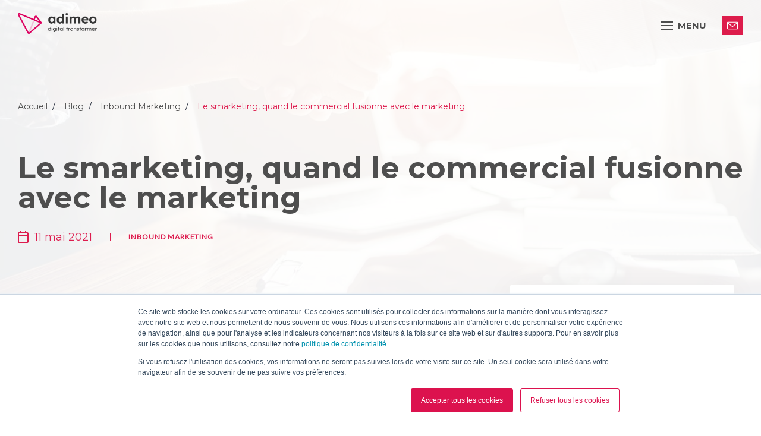

--- FILE ---
content_type: text/html; charset=UTF-8
request_url: https://www.adimeo.com/blog/smarketing
body_size: 17892
content:
<!doctype html><html lang="fr"><head>
    <meta charset="utf-8">
    <title>Le smarketing, quand le commercial fusionne avec le marketing</title>
    <link rel="shortcut icon" href="https://www.adimeo.com/hubfs/Adimeo-sigle.png">
    <meta name="description" content="En marketing digital, le smarketing tend à s'imposer. En effet, il fait travailler deux départements centraux : le commerce et le marketing.">
    
    
    
    <link rel="stylesheet" href="https://cdn.jsdelivr.net/npm/swiper@10/swiper-bundle.min.css">
    <script src="https://cdn.jsdelivr.net/npm/swiper@10/swiper-bundle.min.js"></script>
    
    <meta name="viewport" content="width=device-width, initial-scale=1">

    <script src="/hs/hsstatic/jquery-libs/static-1.4/jquery/jquery-1.11.2.js"></script>
<script>hsjQuery = window['jQuery'];</script>
    <meta property="og:description" content="En marketing digital, le smarketing tend à s'imposer. En effet, il fait travailler deux départements centraux : le commerce et le marketing.">
    <meta property="og:title" content="Le smarketing, quand le commercial fusionne avec le marketing">
    <meta name="twitter:description" content="En marketing digital, le smarketing tend à s'imposer. En effet, il fait travailler deux départements centraux : le commerce et le marketing.">
    <meta name="twitter:title" content="Le smarketing, quand le commercial fusionne avec le marketing">

    

    
    <style>
a.cta_button{-moz-box-sizing:content-box !important;-webkit-box-sizing:content-box !important;box-sizing:content-box !important;vertical-align:middle}.hs-breadcrumb-menu{list-style-type:none;margin:0px 0px 0px 0px;padding:0px 0px 0px 0px}.hs-breadcrumb-menu-item{float:left;padding:10px 0px 10px 10px}.hs-breadcrumb-menu-divider:before{content:'›';padding-left:10px}.hs-featured-image-link{border:0}.hs-featured-image{float:right;margin:0 0 20px 20px;max-width:50%}@media (max-width: 568px){.hs-featured-image{float:none;margin:0;width:100%;max-width:100%}}.hs-screen-reader-text{clip:rect(1px, 1px, 1px, 1px);height:1px;overflow:hidden;position:absolute !important;width:1px}
</style>

<link rel="stylesheet" href="https://www.adimeo.com/hubfs/hub_generated/template_assets/1/71087893851/1764249225585/template_main.min.css">
<link rel="stylesheet" href="https://www.adimeo.com/hubfs/hub_generated/template_assets/1/71087893849/1764249224145/template_theme-overrides.min.css">
<link rel="stylesheet" href="https://www.adimeo.com/hubfs/hub_generated/template_assets/1/198397154146/1764249223034/template_header-navigation.css">
    <script type="application/ld+json">
{
  "mainEntityOfPage" : {
    "@type" : "WebPage",
    "@id" : "https://www.adimeo.com/blog/smarketing"
  },
  "author" : {
    "name" : "William Troillard",
    "url" : "https://www.adimeo.com/blog/author/william-troillard",
    "@type" : "Person"
  },
  "headline" : "Le smarketing, quand le commercial fusionne avec le marketing",
  "datePublished" : "2021-05-11T06:56:00.000Z",
  "dateModified" : "2024-06-19T12:54:07.823Z",
  "publisher" : {
    "name" : "Adimeo",
    "logo" : {
      "url" : "https://www.adimeo.com/hubfs/Logo-Adimeo-IMAGE.jpg",
      "@type" : "ImageObject"
    },
    "@type" : "Organization"
  },
  "@context" : "https://schema.org",
  "@type" : "BlogPosting",
  "image" : [ "https://www.adimeo.com/hubfs/image_a_la_une/smarketing-1.jpg" ]
}
</script>


  <script type="application/ld+json">
    {
        "@context": "http://schema.org",
        "@type": "BlogPosting",
        "mainEntityOfPage":{
          "@type":"WebPage",
          "@id":"https://www.adimeo.com/blog/smarketing"
        },
        "headline": "Le smarketing, quand le commercial fusionne avec le marketing",
        "image": {
            "@type": "ImageObject",
            "url": "http://www.comexplorer.com/hubfs/image_a_la_une/smarketing-1.jpg"
        },
        "datePublished": "2021-05-11 06:56:00",
        "dateModified": "juin 19, 2024, 12:54:07",
        "author": {
            "@type": "Person",
            "name": "William Troillard"
        },
        "publisher": {
            "@type": "Organization",
            "name": "Adimeo",
            "logo": {
                "@type": "ImageObject",
                "url": "https://adimeo.com/hubfs/Logo-Adimeo-IMAGE.jpg"
            }
        },
        "description": "En marketing digital, le smarketing tend à s'imposer. En effet, il fait travailler deux départements centraux : le commerce et le marketing."
    }
    </script>
    <!-- End Schema -->


    
<!--  Added by GoogleAnalytics integration -->
<script>
var _hsp = window._hsp = window._hsp || [];
_hsp.push(['addPrivacyConsentListener', function(consent) { if (consent.allowed || (consent.categories && consent.categories.analytics)) {
  (function(i,s,o,g,r,a,m){i['GoogleAnalyticsObject']=r;i[r]=i[r]||function(){
  (i[r].q=i[r].q||[]).push(arguments)},i[r].l=1*new Date();a=s.createElement(o),
  m=s.getElementsByTagName(o)[0];a.async=1;a.src=g;m.parentNode.insertBefore(a,m)
})(window,document,'script','//www.google-analytics.com/analytics.js','ga');
  ga('create','UA-91697908-1','auto');
  ga('send','pageview');
}}]);
</script>

<!-- /Added by GoogleAnalytics integration -->

<!--  Added by GoogleAnalytics4 integration -->
<script>
var _hsp = window._hsp = window._hsp || [];
window.dataLayer = window.dataLayer || [];
function gtag(){dataLayer.push(arguments);}

var useGoogleConsentModeV2 = true;
var waitForUpdateMillis = 1000;


if (!window._hsGoogleConsentRunOnce) {
  window._hsGoogleConsentRunOnce = true;

  gtag('consent', 'default', {
    'ad_storage': 'denied',
    'analytics_storage': 'denied',
    'ad_user_data': 'denied',
    'ad_personalization': 'denied',
    'wait_for_update': waitForUpdateMillis
  });

  if (useGoogleConsentModeV2) {
    _hsp.push(['useGoogleConsentModeV2'])
  } else {
    _hsp.push(['addPrivacyConsentListener', function(consent){
      var hasAnalyticsConsent = consent && (consent.allowed || (consent.categories && consent.categories.analytics));
      var hasAdsConsent = consent && (consent.allowed || (consent.categories && consent.categories.advertisement));

      gtag('consent', 'update', {
        'ad_storage': hasAdsConsent ? 'granted' : 'denied',
        'analytics_storage': hasAnalyticsConsent ? 'granted' : 'denied',
        'ad_user_data': hasAdsConsent ? 'granted' : 'denied',
        'ad_personalization': hasAdsConsent ? 'granted' : 'denied'
      });
    }]);
  }
}

gtag('js', new Date());
gtag('set', 'developer_id.dZTQ1Zm', true);
gtag('config', 'G-296861672');
</script>
<script async src="https://www.googletagmanager.com/gtag/js?id=G-296861672"></script>

<!-- /Added by GoogleAnalytics4 integration -->

<!--  Added by GoogleTagManager integration -->
<script>
var _hsp = window._hsp = window._hsp || [];
window.dataLayer = window.dataLayer || [];
function gtag(){dataLayer.push(arguments);}

var useGoogleConsentModeV2 = true;
var waitForUpdateMillis = 1000;



var hsLoadGtm = function loadGtm() {
    if(window._hsGtmLoadOnce) {
      return;
    }

    if (useGoogleConsentModeV2) {

      gtag('set','developer_id.dZTQ1Zm',true);

      gtag('consent', 'default', {
      'ad_storage': 'denied',
      'analytics_storage': 'denied',
      'ad_user_data': 'denied',
      'ad_personalization': 'denied',
      'wait_for_update': waitForUpdateMillis
      });

      _hsp.push(['useGoogleConsentModeV2'])
    }

    (function(w,d,s,l,i){w[l]=w[l]||[];w[l].push({'gtm.start':
    new Date().getTime(),event:'gtm.js'});var f=d.getElementsByTagName(s)[0],
    j=d.createElement(s),dl=l!='dataLayer'?'&l='+l:'';j.async=true;j.src=
    'https://www.googletagmanager.com/gtm.js?id='+i+dl;f.parentNode.insertBefore(j,f);
    })(window,document,'script','dataLayer','GTM-5GBX9W5');

    window._hsGtmLoadOnce = true;
};

_hsp.push(['addPrivacyConsentListener', function(consent){
  if(consent.allowed || (consent.categories && consent.categories.analytics)){
    hsLoadGtm();
  }
}]);

</script>

<!-- /Added by GoogleTagManager integration -->


<!-- Google tag (gtag.js) -->
<script async src="https://www.googletagmanager.com/gtag/js?id=G-5YCG9Y02NC"></script>
<script>
  window.dataLayer = window.dataLayer || [];
  function gtag(){dataLayer.push(arguments);}
  gtag('js', new Date());

  gtag('config', 'G-5YCG9Y02NC');
</script>

<!-- Google tag (gtag.js) -->
<script async src="https://www.googletagmanager.com/gtag/js?id=UA-91697908-1"></script>
<script>
  window.dataLayer = window.dataLayer || [];
  function gtag(){dataLayer.push(arguments);}
  gtag('js', new Date());

  gtag('config', 'UA-91697908-1');
</script>

<link rel="amphtml" href="https://www.adimeo.com/blog/smarketing?hs_amp=true">

<meta property="og:image" content="https://www.adimeo.com/hubfs/image_a_la_une/smarketing-1.jpg">
<meta property="og:image:width" content="1200">
<meta property="og:image:height" content="801">
<meta property="og:image:alt" content="Sur cette photo, deux hommes se serrent la main.">
<meta name="twitter:image" content="https://www.adimeo.com/hubfs/image_a_la_une/smarketing-1.jpg">
<meta name="twitter:image:alt" content="Sur cette photo, deux hommes se serrent la main.">

<meta property="og:url" content="https://www.adimeo.com/blog/smarketing">
<meta name="twitter:card" content="summary_large_image">

<link rel="canonical" href="https://www.adimeo.com/blog/smarketing">
<!-- Global site tag (gtag.js) - Google Analytics -->
<script async src="https://www.googletagmanager.com/gtag/js?id=UA-91697908-2"></script>
<script>
  window.dataLayer = window.dataLayer || [];
  function gtag(){dataLayer.push(arguments);}
  gtag('js', new Date());

  gtag('config', 'UA-91697908-2');
</script>
<meta name="google-site-verification" content="srJ5vPdZvsHAa0wbKMrZuMJKHs3OH7uWhG0l21ulP64">


<meta property="og:type" content="article">
<link rel="alternate" type="application/rss+xml" href="https://www.adimeo.com/blog/rss.xml">
<meta name="twitter:domain" content="www.adimeo.com">
<script src="//platform.linkedin.com/in.js" type="text/javascript">
    lang: fr_FR
</script>

<meta http-equiv="content-language" content="fr">






  <meta name="generator" content="HubSpot"></head>
  <body>
<!--  Added by GoogleTagManager integration -->
<noscript><iframe src="https://www.googletagmanager.com/ns.html?id=GTM-5GBX9W5" height="0" width="0" style="display:none;visibility:hidden"></iframe></noscript>

<!-- /Added by GoogleTagManager integration -->


    <div class="container cadre-line">
      <div class="line"></div>
      <div class="line"></div>
      <div class="line"></div>
      <div class="line"></div>
      <div class="line"></div>
      <div class="line"></div>
    </div>
    
    <div class="body-wrapper   hs-content-id-4563941154 hs-blog-post hs-blog-id-6911897685">
      
      <div id="hs_cos_wrapper_navigation" class="hs_cos_wrapper hs_cos_wrapper_widget hs_cos_wrapper_type_module" style="" data-hs-cos-general-type="widget" data-hs-cos-type="module">


<header id="" class="section-header-navigation">
    <div class="container">
      <div class="menu-inner">
        <div class="bloc-menu-left">
          <a href="https://www.adimeo.com" class="navigation-logo">
            <img src="https://www.adimeo.com/hubfs/ADIMEO/Logos/logo_adimeo_2025.png" alt="Adimeo - Digital transformer"><img src="https://www.adimeo.com/hubfs/ADIMEO/Logos/logo_adimeo_alt.png" alt="Adimeo - Digital transformer">
          </a>
        </div>
        <button type="button" class="left mobile-menu-button" aria-controls="Adimeo--mainNav">
          <div class="hamburger">
            <div class="top-bun"></div>
            <div class="meat"></div>
            <div class="bottom-bun"></div>
          </div>
          <div class="menu-title">
            menu
          </div>
        </button>
        <button type="button" class="mobile-menu-button mobile-menu-button--close" aria-controls="Adimeo--mainNav">
          <svg width="18" height="20" viewbox="0 0 18 20" fill="none" xmlns="http://www.w3.org/2000/svg">
            <path d="M9.00056 9.93806L16.6613 17.5988M9.00056 9.93806L1.33984 2.27734M9.00056 9.93806L1.33984 17.5988M9.00056 9.93806L16.6613 2.27734" stroke="white" stroke-linecap="round" stroke-linejoin="round" />
          </svg>
          <span class="visually-hidden">Fermer le menu</span>
        </button>
        <nav role="navigation" class="main-nav" aria-label="Navigation principale" id="Adimeo--mainNav">
            <ul class="items-menu">
                 
                <li class="menu-item menu-depth-1 father ">
      <a href="" role="button" aria-expanded="false" aria-controls="submenu_1" id="nav1_1">Nos expertises</a><div id="submenu_1" class="submenu submenu-depth-1" aria-labelledby="nav1_1">
       <div class="innerCenter container">
         
           <button class="closeSubmenu" type="button" aria-controls="nav1_1">
             <svg width="18" height="20" viewbox="0 0 18 20" fill="none" xmlns="http://www.w3.org/2000/svg">
                <path d="M9.00056 9.93806L16.6613 17.5988M9.00056 9.93806L1.33984 2.27734M9.00056 9.93806L1.33984 17.5988M9.00056 9.93806L16.6613 2.27734" stroke="white" stroke-linecap="round" stroke-linejoin="round" />
             </svg>
             Fermer le menu
           </button>
         
         <button class="backSubmenu" type="button" aria-controls="nav1_1">
           Retour
         </button>
         <div class="submenu--sideContent">
           <p class="submenu-title">
             Nos expertises
           </p>
           
             <p class="submenu-description">
               Nous concevons des solutions digitales performantes, durables et centrées sur vos objectifs.
             </p>
           
         </div>
         <div class="submenu--rightContent">
           <div class="submenu--inner">
             <ul class="submenu--list">
              
                
                  <li class="menu-item menu-depth-2 father ">
      <a href="" role="button" aria-expanded="false" aria-controls="submenu_2" id="nav2_2">Parlons IA</a><div id="submenu_2" class="submenu submenu-depth-2" aria-labelledby="nav2_2">
       <div class="innerCenter container">
         
         <button class="backSubmenu" type="button" aria-controls="nav2_2">
           Retour
         </button>
         <div class="submenu--sideContent">
           <p class="submenu-title">
             Parlons IA
           </p>
           
         </div>
         <div class="submenu--rightContent">
           <div class="submenu--inner">
             <ul class="submenu--list">
              
                  <li class="menu-item menu-depth-3  ">
      <a href="https://www.adimeo.com/agence-ia">Agence IA</a></li>
                
                  <li class="menu-item menu-depth-3  ">
      <a href="https://www.adimeo.com/agence-conseil-strategie-ia">Agence Conseil &amp; Stratégie IA</a></li>
                
                  <li class="menu-item menu-depth-3  ">
      <a href="https://www.adimeo.com/agence-deploiement-integration-ia">Agence Déploiement &amp; Intégration IA</a></li>
                
                  <li class="menu-item menu-depth-3  ">
      <a href="https://www.adimeo.com/agence-geo">Agence GEO</a></li>
                </ul>
           </div>
         </div>
      </div>
    </div></li>
                
                  <li class="menu-item menu-depth-2 father ">
      <a href="" role="button" aria-expanded="false" aria-controls="submenu_3" id="nav2_3">Conseil &amp; Stratégie</a><div id="submenu_3" class="submenu submenu-depth-2" aria-labelledby="nav2_3">
       <div class="innerCenter container">
         
         <button class="backSubmenu" type="button" aria-controls="nav2_3">
           Retour
         </button>
         <div class="submenu--sideContent">
           <p class="submenu-title">
             Conseil &amp; Stratégie
           </p>
           
         </div>
         <div class="submenu--rightContent">
           <div class="submenu--inner">
             <ul class="submenu--list">
              
                  <li class="menu-item menu-depth-3  ">
      <a href="https://www.adimeo.com/agence-strategie-digitale">Conseil &amp; Stratégie digitale</a></li>
                
                  <li class="menu-item menu-depth-3  ">
      <a href="https://www.adimeo.com/agence-amoa">AMOA &amp; PMO</a></li>
                
                  <li class="menu-item menu-depth-3  ">
      <a href="https://www.adimeo.com/agence-design-de-services">Design de services</a></li>
                
                  <li class="menu-item menu-depth-3  ">
      <a href="https://www.adimeo.com/agence-editoriale">Éditorial &amp; Stratégie de contenu</a></li>
                
                  <li class="menu-item menu-depth-3  ">
      <a href="https://www.adimeo.com/agence-eco-conception">Éco-conception</a></li>
                </ul>
           </div>
         </div>
      </div>
    </div></li>
                
                  <li class="menu-item menu-depth-2 father ">
      <a href="" role="button" aria-expanded="false" aria-controls="submenu_4" id="nav2_4">Design &amp; Innovation</a><div id="submenu_4" class="submenu submenu-depth-2" aria-labelledby="nav2_4">
       <div class="innerCenter container">
         
         <button class="backSubmenu" type="button" aria-controls="nav2_4">
           Retour
         </button>
         <div class="submenu--sideContent">
           <p class="submenu-title">
             Design &amp; Innovation
           </p>
           
         </div>
         <div class="submenu--rightContent">
           <div class="submenu--inner">
             <ul class="submenu--list">
              
                  <li class="menu-item menu-depth-3  ">
      <a href="https://www.adimeo.com/agence-ux-ui">Studio UX &amp; UI</a></li>
                
                  <li class="menu-item menu-depth-3  ">
      <a href="https://www.adimeo.com/agence-audit-ux-benchmark">Audit &amp; Benchmark UX</a></li>
                
                  <li class="menu-item menu-depth-3  ">
      <a href="https://www.adimeo.com/agence-recherche-utilisateur">Recherche utilisateur</a></li>
                
                  <li class="menu-item menu-depth-3  ">
      <a href="https://www.adimeo.com/agence-ux-design">UX Design</a></li>
                
                  <li class="menu-item menu-depth-3  ">
      <a href="https://www.adimeo.com/agence-ui-design">UI Design </a></li>
                
                  <li class="menu-item menu-depth-3  ">
      <a href="https://www.adimeo.com/agence-design-system">Design System</a></li>
                
                  <li class="menu-item menu-depth-3  ">
      <a href="https://www.adimeo.com/agence-tests-utilisateurs">Tests utilisateurs</a></li>
                </ul>
           </div>
         </div>
      </div>
    </div></li>
                
                  <li class="menu-item menu-depth-2 father ">
      <a href="" role="button" aria-expanded="false" aria-controls="submenu_5" id="nav2_5">Technologies Web</a><div id="submenu_5" class="submenu submenu-depth-2" aria-labelledby="nav2_5">
       <div class="innerCenter container">
         
         <button class="backSubmenu" type="button" aria-controls="nav2_5">
           Retour
         </button>
         <div class="submenu--sideContent">
           <p class="submenu-title">
             Technologies Web
           </p>
           
         </div>
         <div class="submenu--rightContent">
           <div class="submenu--inner">
             <ul class="submenu--list">
              
                  <li class="menu-item menu-depth-3  ">
      <a href="https://www.adimeo.com/agence-web">Nos solutions techniques</a></li>
                
                  <li class="menu-item menu-depth-3  ">
      <a href="https://www.adimeo.com/agence-drupal">Drupal</a></li>
                
                  <li class="menu-item menu-depth-3  ">
      <a href="https://www.adimeo.com/agence-cms-hubspot">HubSpot CMS</a></li>
                
                  <li class="menu-item menu-depth-3  ">
      <a href="https://www.adimeo.com/agence-symfony">Symfony</a></li>
                </ul>
           </div>
         </div>
      </div>
    </div></li>
                
                  <li class="menu-item menu-depth-2 father ">
      <a href="" role="button" aria-expanded="false" aria-controls="submenu_6" id="nav2_6">Marketing digital</a><div id="submenu_6" class="submenu submenu-depth-2" aria-labelledby="nav2_6">
       <div class="innerCenter container">
         
         <button class="backSubmenu" type="button" aria-controls="nav2_6">
           Retour
         </button>
         <div class="submenu--sideContent">
           <p class="submenu-title">
             Marketing digital
           </p>
           
         </div>
         <div class="submenu--rightContent">
           <div class="submenu--inner">
             <ul class="submenu--list">
              
                  <li class="menu-item menu-depth-3  ">
      <a href="https://www.adimeo.com/agence-marketing-digital">Marketing digital &amp; CRM HubSpot</a></li>
                
                  <li class="menu-item menu-depth-3  ">
      <a href="https://www.adimeo.com/agence-seo">Référencement naturel / SEO</a></li>
                
                  <li class="menu-item menu-depth-3  ">
      <a href="https://www.adimeo.com/agence-content-marketing">Content marketing</a></li>
                
                  <li class="menu-item menu-depth-3  ">
      <a href="https://www.adimeo.com/agence-sea-sma-acquisition-payante">Acquisition payante (SEA &amp; SMA)</a></li>
                
                  <li class="menu-item menu-depth-3  ">
      <a href="https://www.adimeo.com/agence-webperformance-tracking">Webperformance et tracking</a></li>
                
                  <li class="menu-item menu-depth-3  ">
      <a href="https://www.adimeo.com/agence-webmastering">Webmastering</a></li>
                </ul>
           </div>
         </div>
      </div>
    </div></li>
                
                  <li class="menu-item menu-depth-2 father ">
      <a href="" role="button" aria-expanded="false" aria-controls="submenu_7" id="nav2_7">HubSpot</a><div id="submenu_7" class="submenu submenu-depth-2" aria-labelledby="nav2_7">
       <div class="innerCenter container">
         
         <button class="backSubmenu" type="button" aria-controls="nav2_7">
           Retour
         </button>
         <div class="submenu--sideContent">
           <p class="submenu-title">
             HubSpot
           </p>
           
         </div>
         <div class="submenu--rightContent">
           <div class="submenu--inner">
             <ul class="submenu--list">
              
                  <li class="menu-item menu-depth-3  ">
      <a href="https://www.adimeo.com/agence-hubspot">CRM HubSpot</a></li>
                
                  <li class="menu-item menu-depth-3  ">
      <a href="https://www.adimeo.com/agence-audit-hubspot">Audit HubSpot</a></li>
                
                  <li class="menu-item menu-depth-3  ">
      <a href="https://www.adimeo.com/agence-onboarding-hubspot">Onboarding CRM HubSpot</a></li>
                
                  <li class="menu-item menu-depth-3  ">
      <a href="https://www.adimeo.com/agence-migration-hubspot">Migration vers HubSpot</a></li>
                
                  <li class="menu-item menu-depth-3  ">
      <a href="https://www.adimeo.com/agence-cms-hubspot">CMS HubSpot</a></li>
                
                  <li class="menu-item menu-depth-3  ">
      <a href="https://www.adimeo.com/agence-developpement-integration-hubspot">Développement et Intégration HubSpot</a></li>
                </ul>
           </div>
         </div>
      </div>
    </div></li>
                
                  <li class="menu-item menu-depth-2 father ">
      <a href="" role="button" aria-expanded="false" aria-controls="submenu_8" id="nav2_8">Accessibilité numérique</a><div id="submenu_8" class="submenu submenu-depth-2" aria-labelledby="nav2_8">
       <div class="innerCenter container">
         
         <button class="backSubmenu" type="button" aria-controls="nav2_8">
           Retour
         </button>
         <div class="submenu--sideContent">
           <p class="submenu-title">
             Accessibilité numérique
           </p>
           
         </div>
         <div class="submenu--rightContent">
           <div class="submenu--inner">
             <ul class="submenu--list">
              
                  <li class="menu-item menu-depth-3  ">
      <a href="https://www.adimeo.com/agence-accessibilite-numerique">Agence Accessibilité numérique</a></li>
                
                  <li class="menu-item menu-depth-3  ">
      <a href="https://www.adimeo.com/audit-accessibilite-numerique">Audit Accessibilité numérique</a></li>
                
                  <li class="menu-item menu-depth-3  ">
      <a href="https://www.adimeo.com/conseil-strategie-schema-pluriannuel">Schéma pluriannuel</a></li>
                </ul>
           </div>
         </div>
      </div>
    </div></li>
                </ul>
           </div>
         </div>
      </div>
    </div></li>
                 
                <li class="menu-item menu-depth-1 father ">
      <a href="" role="button" aria-expanded="false" aria-controls="submenu_2" id="nav1_2">Vos besoins</a><div id="submenu_2" class="submenu submenu-depth-1" aria-labelledby="nav1_2">
       <div class="innerCenter container">
         
           <button class="closeSubmenu" type="button" aria-controls="nav1_2">
             <svg width="18" height="20" viewbox="0 0 18 20" fill="none" xmlns="http://www.w3.org/2000/svg">
                <path d="M9.00056 9.93806L16.6613 17.5988M9.00056 9.93806L1.33984 2.27734M9.00056 9.93806L1.33984 17.5988M9.00056 9.93806L16.6613 2.27734" stroke="white" stroke-linecap="round" stroke-linejoin="round" />
             </svg>
             Fermer le menu
           </button>
         
         <button class="backSubmenu" type="button" aria-controls="nav1_2">
           Retour
         </button>
         <div class="submenu--sideContent">
           <p class="submenu-title">
             Vos besoins
           </p>
           
             <p class="submenu-description">
               Vos enjeux digitaux, nos solutions sur mesure pour y répondre efficacement.
             </p>
           
         </div>
         <div class="submenu--rightContent">
           <div class="submenu--inner">
             <ul class="submenu--list">
              
                
                  <li class="menu-item menu-depth-2  ">
      <a href="https://www.adimeo.com/agence-ia">Déployer une intelligence artificielle</a></li>
                
                  <li class="menu-item menu-depth-2  ">
      <a href="https://www.adimeo.com/agence-accessibilite-numerique">Se mettre en conformité avec le RGAA</a></li>
                
                  <li class="menu-item menu-depth-2  ">
      <a href="https://www.adimeo.com/agence-strategie-digitale">Définir votre stratégie digitale</a></li>
                
                  <li class="menu-item menu-depth-2  ">
      <a href="https://www.adimeo.com/agence-marketing-digital">Générer des leads</a></li>
                
                  <li class="menu-item menu-depth-2  ">
      <a href="https://www.adimeo.com/agence-seo">Développer votre visibilité</a></li>
                
                  <li class="menu-item menu-depth-2  ">
      <a href="https://www.adimeo.com/agence-hubspot">Améliorer votre performance commercial</a></li>
                
                  <li class="menu-item menu-depth-2  ">
      <a href="https://www.adimeo.com/agence-digitale">Créer ou Refondre votre site Web</a></li>
                
                  <li class="menu-item menu-depth-2  ">
      <a href="https://www.adimeo.com/agence-e-commerce">Créer votre site e-commerce</a></li>
                
                  <li class="menu-item menu-depth-2  ">
      <a href="https://www.adimeo.com/agence-intranet">Créer un intranet</a></li>
                
                  <li class="menu-item menu-depth-2  ">
      <a href="https://www.adimeo.com/developpement-applications-metier">Développer une application métier</a></li>
                
                  <li class="menu-item menu-depth-2  ">
      <a href="https://www.adimeo.com/agence-usine-a-sites">Déployer une usine à sites</a></li>
                </ul>
           </div>
         </div>
      </div>
    </div></li>
                 
                <li class="menu-item menu-depth-1  ">
      <a href="https://www.adimeo.com/projets">Nos clients</a></li>
                 
                <li class="menu-item menu-depth-1 father ">
      <a href="" role="button" aria-expanded="false" aria-controls="submenu_4" id="nav1_4">Nos publications</a><div id="submenu_4" class="submenu submenu-depth-1" aria-labelledby="nav1_4">
       <div class="innerCenter container">
         
           <button class="closeSubmenu" type="button" aria-controls="nav1_4">
             <svg width="18" height="20" viewbox="0 0 18 20" fill="none" xmlns="http://www.w3.org/2000/svg">
                <path d="M9.00056 9.93806L16.6613 17.5988M9.00056 9.93806L1.33984 2.27734M9.00056 9.93806L1.33984 17.5988M9.00056 9.93806L16.6613 2.27734" stroke="white" stroke-linecap="round" stroke-linejoin="round" />
             </svg>
             Fermer le menu
           </button>
         
         <button class="backSubmenu" type="button" aria-controls="nav1_4">
           Retour
         </button>
         <div class="submenu--sideContent">
           <p class="submenu-title">
             Nos publications
           </p>
           
             <p class="submenu-description">
               Nos publications décryptent les tendances et innovations du digital pour éclairer vos décisions.
             </p>
           
         </div>
         <div class="submenu--rightContent">
           <div class="submenu--inner">
             <ul class="submenu--list">
              
                
                  <li class="menu-item menu-depth-2  ">
      <a href="https://www.adimeo.com/ressources">Nos ressources</a></li>
                
                  <li class="menu-item menu-depth-2  ">
      <a href="https://www.adimeo.com/blog">Le blog </a></li>
                
                  <li class="menu-item menu-depth-2  ">
      <a href="https://www.adimeo.com/blog-technique">Le blog technique</a></li>
                
                  <li class="menu-item menu-depth-2  ">
      <a href="https://www.adimeo.com/actualites-et-evenements">Les prochains webinars</a></li>
                </ul>
           </div>
         </div>
      </div>
    </div></li>
                 
                <li class="menu-item menu-depth-1 father ">
      <a href="" role="button" aria-expanded="false" aria-controls="submenu_5" id="nav1_5">Nous connaître</a><div id="submenu_5" class="submenu submenu-depth-1" aria-labelledby="nav1_5">
       <div class="innerCenter container">
         
           <button class="closeSubmenu" type="button" aria-controls="nav1_5">
             <svg width="18" height="20" viewbox="0 0 18 20" fill="none" xmlns="http://www.w3.org/2000/svg">
                <path d="M9.00056 9.93806L16.6613 17.5988M9.00056 9.93806L1.33984 2.27734M9.00056 9.93806L1.33984 17.5988M9.00056 9.93806L16.6613 2.27734" stroke="white" stroke-linecap="round" stroke-linejoin="round" />
             </svg>
             Fermer le menu
           </button>
         
         <button class="backSubmenu" type="button" aria-controls="nav1_5">
           Retour
         </button>
         <div class="submenu--sideContent">
           <p class="submenu-title">
             Nous connaître
           </p>
           
             <p class="submenu-description">
               Adimeo, une équipe engagée autour d’une même ambition... transformer durablement le digital.
             </p>
           
         </div>
         <div class="submenu--rightContent">
           <div class="submenu--inner">
             <ul class="submenu--list">
              
                
                  <li class="menu-item menu-depth-2  ">
      <a href="https://www.adimeo.com/agence">Qui sommes-nous ?</a></li>
                
                  <li class="menu-item menu-depth-2  ">
      <a href="https://www.adimeo.com/nos-engagements">Nos engagements</a></li>
                
                  <li class="menu-item menu-depth-2  ">
      <a href="https://www.adimeo.com/notre-manifeste">Notre manifeste</a></li>
                
                  <li class="menu-item menu-depth-2  ">
      <a href="https://www.adimeo.com/nos-valeurs-et-actions">Nos Valeurs &amp; Actions</a></li>
                
                  <li class="menu-item menu-depth-2  ">
      <a href="https://www.adimeo.com/mobilite-formations">Mobilité &amp; Formation</a></li>
                
                  <li class="menu-item menu-depth-2  ">
      <a href="https://www.adimeo.com/carrieres-digitales">Nos offres d’emploi</a></li>
                </ul>
           </div>
         </div>
      </div>
    </div></li>
              
              <li>
                <div class="cta-inner">
                  <span id="hs_cos_wrapper_navigation_cta" class="hs_cos_wrapper hs_cos_wrapper_widget hs_cos_wrapper_type_cta" style="" data-hs-cos-general-type="widget" data-hs-cos-type="cta"><div class="hs-web-interactive-inline" style="" data-hubspot-wrapper-cta-id="198405661478"> 
 <style data-hubspot-cta-style="hs-inline-web-interactive-198405661478">
.adimeo-contact {
  display: inline-block;
  font-size: 16px;
  font-weight: 700;
  background-color: #DD1C4B;
  color: #fff;
  text-decoration: none;
  padding: 0.4em 1.6em;
  position: relative;
  min-width: 36px;
  min-height: 32px;
}

a.adimeo-contact::before {
	background-color: #fff;
	background-position: 50%;
	content: "";
	display: block;
	height: 100%;
	left: 0;
	-webkit-mask-image: url("data:image/svg+xml;charset=utf-8,%3Csvg xmlns='http://www.w3.org/2000/svg' viewBox='0 0 256 256'%3E%3Cpath fill='%23DD1C4B' stroke='%23DD1C4B' d='M246 63.5c0-1.5-.3-2.9-.9-4.1-1.9-8.3-7.7-12.4-17.5-12.4H35.9c-10.5 0-18.1 3.2-23 9.7l-.9.9c-1.5 1.9-2.1 3.8-1.9 6v119.9c0 6.1 2.8 12 8.3 17.5s11.4 8.3 17.5 8.3h191.7c5.8 0 10.4-2.6 13.6-7.8q4.8-7.8 4.8-18v-120zM35.9 61.7h191.7L128 140.9 29 62.1c.9-.3 3.2-.4 6.9-.4zm191.7 132.7H35.9q-3.15 0-7.2-3.9-3.9-3.9-3.9-7.2V77.8l98.6 78.8c1.2.9 2.8 1.4 4.6 1.4 1.9 0 3.4-.5 4.6-1.4l98.6-78.8v105.5c.1 7.4-1.2 11.1-3.6 11.1z'/%3E%3C/svg%3E");
	mask-image: url("data:image/svg+xml;charset=utf-8,%3Csvg xmlns='http://www.w3.org/2000/svg' viewBox='0 0 256 256'%3E%3Cpath fill='%23DD1C4B' stroke='%23DD1C4B' d='M246 63.5c0-1.5-.3-2.9-.9-4.1-1.9-8.3-7.7-12.4-17.5-12.4H35.9c-10.5 0-18.1 3.2-23 9.7l-.9.9c-1.5 1.9-2.1 3.8-1.9 6v119.9c0 6.1 2.8 12 8.3 17.5s11.4 8.3 17.5 8.3h191.7c5.8 0 10.4-2.6 13.6-7.8q4.8-7.8 4.8-18v-120zM35.9 61.7h191.7L128 140.9 29 62.1c.9-.3 3.2-.4 6.9-.4zm191.7 132.7H35.9q-3.15 0-7.2-3.9-3.9-3.9-3.9-7.2V77.8l98.6 78.8c1.2.9 2.8 1.4 4.6 1.4 1.9 0 3.4-.5 4.6-1.4l98.6-78.8v105.5c.1 7.4-1.2 11.1-3.6 11.1z'/%3E%3C/svg%3E");
	-webkit-mask-position: center;
	mask-position: center;
	-webkit-mask-repeat: no-repeat;
	mask-repeat: no-repeat;
	-webkit-mask-size: 20px;
	mask-size: 20px;
	position: absolute;
	top: 0;
	transition: .55s;
	width: 100%;
	z-index: 2;
}


@media screen and (min-width: 1300px) {
  a.adimeo-contact::before {
    display: none;
  }
}
</style> 
 <a href="https://cta-service-cms2.hubspot.com/web-interactives/public/v1/track/click?encryptedPayload=AVxigLLfMXyodETTMxz6mZT7oUghPFtZHJICo7EUDdF6rlyhn3dhFdD9Ph7W47KpSyqBYbOrFBw3O8r%2BGucol%2FsIGUtNGftFKCb2eXYwCK%2Bj4SzNFUnT4KFGsiMA%2Bj1spmfWTHkVdYRCn8KDSn7xwVDsVGgfvla0rYJs4m1O%2FhdnNVag6Ah4gSy%2FYaWtluT3UE7%2FgnnnNYTRE6Nuc6kshftX3fAG2nXqy4vntRkGmxmh0FJ7aOGy17A9qScn1TVRMD4l0RipnUkpgbRuxf6KvBIDwue6vg%2FfHAh8cm4ju1iWH%2BLdq91NlYtjssKdXfE%2FXyTL9RNylwKZbzO85ztF0AtSh5kGRXvRv7HgAPLLqDu3DLUm8GRo81K5RCK5uU1riZCVXbP7XDGT4N7iSUgWvGoM1oOaHvLyN9SsnN238Xt8hBU9YfF%2BC6vl43wUKWkUXu3LIeJveLNctoGX68wlQRaBFmj4q49g2rxfEGVYmfIcA1KjwlOVv6v7K%2BfbTEUKWZh6xv4KJU1dw8%2BtRL3W1irIthWzaoSwXZVc0rPB3PqoNRZGlmngmc2KF5CpJ1CCroPCH2CsUW%2BZtRpzd72Tzc%2FBIIK0qIN3hVwyV%2Bmt1f%2BKyWI%2BBsgGx9c0SLviPUxPHDwgOYGtGLzTx3NCYKEzY9%2F4dNiPCgq6Uadj1tQURZ4EA49zC5BFdz4OLMN7amJrCCCq%2FHLWB9fo7%2BSLEiaJsH1N2gW4rv8jf%2FOPiQ%3D%3D&amp;portalId=524521" class="hs-inline-web-interactive-198405661478 adimeo-contact  " data-hubspot-cta-id="198405661478"> Contactez-nous </a> 
</div></span>
                </div>
              </li>
            </ul>  
        </nav>
        <div class="cta-inner">
          <span id="hs_cos_wrapper_navigation_cta" class="hs_cos_wrapper hs_cos_wrapper_widget hs_cos_wrapper_type_cta" style="" data-hs-cos-general-type="widget" data-hs-cos-type="cta"><div class="hs-web-interactive-inline" style="" data-hubspot-wrapper-cta-id="198405661478"> 
 <style data-hubspot-cta-style="hs-inline-web-interactive-198405661478">
.adimeo-contact {
  display: inline-block;
  font-size: 16px;
  font-weight: 700;
  background-color: #DD1C4B;
  color: #fff;
  text-decoration: none;
  padding: 0.4em 1.6em;
  position: relative;
  min-width: 36px;
  min-height: 32px;
}

a.adimeo-contact::before {
	background-color: #fff;
	background-position: 50%;
	content: "";
	display: block;
	height: 100%;
	left: 0;
	-webkit-mask-image: url("data:image/svg+xml;charset=utf-8,%3Csvg xmlns='http://www.w3.org/2000/svg' viewBox='0 0 256 256'%3E%3Cpath fill='%23DD1C4B' stroke='%23DD1C4B' d='M246 63.5c0-1.5-.3-2.9-.9-4.1-1.9-8.3-7.7-12.4-17.5-12.4H35.9c-10.5 0-18.1 3.2-23 9.7l-.9.9c-1.5 1.9-2.1 3.8-1.9 6v119.9c0 6.1 2.8 12 8.3 17.5s11.4 8.3 17.5 8.3h191.7c5.8 0 10.4-2.6 13.6-7.8q4.8-7.8 4.8-18v-120zM35.9 61.7h191.7L128 140.9 29 62.1c.9-.3 3.2-.4 6.9-.4zm191.7 132.7H35.9q-3.15 0-7.2-3.9-3.9-3.9-3.9-7.2V77.8l98.6 78.8c1.2.9 2.8 1.4 4.6 1.4 1.9 0 3.4-.5 4.6-1.4l98.6-78.8v105.5c.1 7.4-1.2 11.1-3.6 11.1z'/%3E%3C/svg%3E");
	mask-image: url("data:image/svg+xml;charset=utf-8,%3Csvg xmlns='http://www.w3.org/2000/svg' viewBox='0 0 256 256'%3E%3Cpath fill='%23DD1C4B' stroke='%23DD1C4B' d='M246 63.5c0-1.5-.3-2.9-.9-4.1-1.9-8.3-7.7-12.4-17.5-12.4H35.9c-10.5 0-18.1 3.2-23 9.7l-.9.9c-1.5 1.9-2.1 3.8-1.9 6v119.9c0 6.1 2.8 12 8.3 17.5s11.4 8.3 17.5 8.3h191.7c5.8 0 10.4-2.6 13.6-7.8q4.8-7.8 4.8-18v-120zM35.9 61.7h191.7L128 140.9 29 62.1c.9-.3 3.2-.4 6.9-.4zm191.7 132.7H35.9q-3.15 0-7.2-3.9-3.9-3.9-3.9-7.2V77.8l98.6 78.8c1.2.9 2.8 1.4 4.6 1.4 1.9 0 3.4-.5 4.6-1.4l98.6-78.8v105.5c.1 7.4-1.2 11.1-3.6 11.1z'/%3E%3C/svg%3E");
	-webkit-mask-position: center;
	mask-position: center;
	-webkit-mask-repeat: no-repeat;
	mask-repeat: no-repeat;
	-webkit-mask-size: 20px;
	mask-size: 20px;
	position: absolute;
	top: 0;
	transition: .55s;
	width: 100%;
	z-index: 2;
}


@media screen and (min-width: 1300px) {
  a.adimeo-contact::before {
    display: none;
  }
}
</style> 
 <a href="https://cta-service-cms2.hubspot.com/web-interactives/public/v1/track/click?encryptedPayload=AVxigLLfMXyodETTMxz6mZT7oUghPFtZHJICo7EUDdF6rlyhn3dhFdD9Ph7W47KpSyqBYbOrFBw3O8r%2BGucol%2FsIGUtNGftFKCb2eXYwCK%2Bj4SzNFUnT4KFGsiMA%2Bj1spmfWTHkVdYRCn8KDSn7xwVDsVGgfvla0rYJs4m1O%2FhdnNVag6Ah4gSy%2FYaWtluT3UE7%2FgnnnNYTRE6Nuc6kshftX3fAG2nXqy4vntRkGmxmh0FJ7aOGy17A9qScn1TVRMD4l0RipnUkpgbRuxf6KvBIDwue6vg%2FfHAh8cm4ju1iWH%2BLdq91NlYtjssKdXfE%2FXyTL9RNylwKZbzO85ztF0AtSh5kGRXvRv7HgAPLLqDu3DLUm8GRo81K5RCK5uU1riZCVXbP7XDGT4N7iSUgWvGoM1oOaHvLyN9SsnN238Xt8hBU9YfF%2BC6vl43wUKWkUXu3LIeJveLNctoGX68wlQRaBFmj4q49g2rxfEGVYmfIcA1KjwlOVv6v7K%2BfbTEUKWZh6xv4KJU1dw8%2BtRL3W1irIthWzaoSwXZVc0rPB3PqoNRZGlmngmc2KF5CpJ1CCroPCH2CsUW%2BZtRpzd72Tzc%2FBIIK0qIN3hVwyV%2Bmt1f%2BKyWI%2BBsgGx9c0SLviPUxPHDwgOYGtGLzTx3NCYKEzY9%2F4dNiPCgq6Uadj1tQURZ4EA49zC5BFdz4OLMN7amJrCCCq%2FHLWB9fo7%2BSLEiaJsH1N2gW4rv8jf%2FOPiQ%3D%3D&amp;portalId=524521" class="hs-inline-web-interactive-198405661478 adimeo-contact  " data-hubspot-cta-id="198405661478"> Contactez-nous </a> 
</div></span>
        </div>
      </div>
    </div>
</header></div>
      
      <main>
      


<!-- Here you can manage your blog post -->

  <div class="shadow-line">
    
    <div class="blog-single-hero">

      <div class="illustration-inner">
        <div class="illustration-wrapper">

          <img class="lazy img-fluid fit-cover" src="data:image/svg+xml,%3Csvg xmlns='http://www.w3.org/2000/svg' viewBox='0 0 1920 400'%3E%3C/svg%3E" data-src="http://www.comexplorer.com/hubfs/image_a_la_une/smarketing-1.jpg" alt="Image mise en avant pour l'article">

        </div>
      </div>
      <div class="container-custom">
        <div class="fil-ariane">
          <a href="https://www.adimeo.com/blog">Accueil</a>
          <a href="https://www.adimeo.com/blog">Blog</a>
          <a href="/blog/?tag=Inbound%20Marketing#grid-listing">Inbound Marketing</a>
          <a href="#"><span id="hs_cos_wrapper_name" class="hs_cos_wrapper hs_cos_wrapper_meta_field hs_cos_wrapper_type_text" style="" data-hs-cos-general-type="meta_field" data-hs-cos-type="text">Le smarketing, quand le commercial fusionne avec le marketing</span></a>
        </div>
      </div>
      
        <div class="hero-text">
          <div class="container">
            <h1>
              <span id="hs_cos_wrapper_name" class="hs_cos_wrapper hs_cos_wrapper_meta_field hs_cos_wrapper_type_text" style="" data-hs-cos-general-type="meta_field" data-hs-cos-type="text">Le smarketing, quand le commercial fusionne avec le marketing</span>
            </h1>
            <div class="hero-meta mt-2">
              <div class="date mr-2">
                <img src="https://www.adimeo.com/hubfs/Blog/coolicon.svg" alt="">
                <span>
                  11 mai 2021
                </span>
              </div>
              <div class="tag pl-2">
                
                  
                    <span>
                      Inbound Marketing 
                    </span>
                                      
                
              </div>
            </div>
          </div>
        </div>
      </div>
    </div>

    <div class="blog-single-body">



      <div class="container">
    
        <div class="row">
  
          <div class="col-md-8 corpus col-12">

            <div class="chapo">
              <i>
                Optimiser la performance globale de votre entreprise tout en réduisant les coûts et en renforçant la satisfaction client : voilà les avantages clés du smarketing, une fusion stratégique entre les départements marketing et ventes.
              </i>
            </div>

            <br><br>
            
            <span id="hs_cos_wrapper_post_body" class="hs_cos_wrapper hs_cos_wrapper_meta_field hs_cos_wrapper_type_rich_text" style="" data-hs-cos-general-type="meta_field" data-hs-cos-type="rich_text"><p>D’après Hubspot, près de <strong>87&nbsp;% des termes utilisés</strong> par les équipes Sales et Marketing pour se décrire l’une de l’autre sont négatifs&nbsp;! Or, c'est prouvé, <strong>l'alignement des équipes commerciales &amp; marketing est clé</strong> pour la performance d'une entreprise.</p>
<p>La <strong>notion de smarketing</strong> a ainsi fait son apparition dans les métiers du marketing digital et plus particulièrement de l'<a href="/blog/inbound-marketing" rel="noopener">inbound marketing</a>.</p>
<p>Dans cet article, nous explorons les raisons pour lesquelles le <strong>smarketing peut être une stratégie clé</strong> pour votre entreprise. Donc qu'est-ce que le smarketing ? Quelles retombées en attendre ? Comment efficacement déployer cette stratégie dans votre organisation ?</p>
<!--more-->
<p><img src="https://www.adimeo.com/hs-fs/hubfs/Smarketing.webp?width=600&amp;height=401&amp;name=Smarketing.webp" width="600" height="401" loading="lazy" alt="Sur cette photo, deux hommes se serrent la main." style="height: auto; max-width: 100%; width: 600px; margin-left: auto; margin-right: auto; display: block;" srcset="https://www.adimeo.com/hs-fs/hubfs/Smarketing.webp?width=300&amp;height=201&amp;name=Smarketing.webp 300w, https://www.adimeo.com/hs-fs/hubfs/Smarketing.webp?width=600&amp;height=401&amp;name=Smarketing.webp 600w, https://www.adimeo.com/hs-fs/hubfs/Smarketing.webp?width=900&amp;height=602&amp;name=Smarketing.webp 900w, https://www.adimeo.com/hs-fs/hubfs/Smarketing.webp?width=1200&amp;height=802&amp;name=Smarketing.webp 1200w, https://www.adimeo.com/hs-fs/hubfs/Smarketing.webp?width=1500&amp;height=1003&amp;name=Smarketing.webp 1500w, https://www.adimeo.com/hs-fs/hubfs/Smarketing.webp?width=1800&amp;height=1203&amp;name=Smarketing.webp 1800w" sizes="(max-width: 600px) 100vw, 600px"></p>
<h2>Pourquoi le smarketing est bénéfique pour votre entreprise</h2>
<p>Rassemblant les termes sales et marketing, le <strong>smarketing</strong> consiste à faire travailler de concert les commerciaux et les marketeurs d'une même entreprise.</p>
<p>Ces deux départements clés d'une même organisation effectuent trop souvent leurs tâches chacun dans leur coin, sans collaboration régulière, chacun étant cloisonné dans sa vision du business et les actions qu'il doit mener, les résultats qu'il doit obtenir.</p>
<p>Le <strong>smarketing brise les frontières entre commerciaux et marketeurs</strong> car les deux métiers sont fondamentalement complémentaires et intimement liés.</p>
<p><img src="https://www.adimeo.com/hs-fs/hubfs/Smarketing-1-843785-edited.jpg?width=380&amp;name=Smarketing-1-843785-edited.jpg" alt="Un schéma représentant le Smarketing avec dans un cercle le marketing et dans l'autre le commerce. Le point de rencontre est le smarketing" width="380" style="width: 380px; margin-left: auto; margin-right: auto; display: block;" srcset="https://www.adimeo.com/hs-fs/hubfs/Smarketing-1-843785-edited.jpg?width=190&amp;name=Smarketing-1-843785-edited.jpg 190w, https://www.adimeo.com/hs-fs/hubfs/Smarketing-1-843785-edited.jpg?width=380&amp;name=Smarketing-1-843785-edited.jpg 380w, https://www.adimeo.com/hs-fs/hubfs/Smarketing-1-843785-edited.jpg?width=570&amp;name=Smarketing-1-843785-edited.jpg 570w, https://www.adimeo.com/hs-fs/hubfs/Smarketing-1-843785-edited.jpg?width=760&amp;name=Smarketing-1-843785-edited.jpg 760w, https://www.adimeo.com/hs-fs/hubfs/Smarketing-1-843785-edited.jpg?width=950&amp;name=Smarketing-1-843785-edited.jpg 950w, https://www.adimeo.com/hs-fs/hubfs/Smarketing-1-843785-edited.jpg?width=1140&amp;name=Smarketing-1-843785-edited.jpg 1140w" sizes="(max-width: 380px) 100vw, 380px"></p>
<p>Le smarketing est particulièrement cohérent, pertinent et bénéfique dans une approche d'inbound marketing, car l'un des principes de la discipline et de faire du marketing entrant pour vendre dans un deuxième temps les produits et/ou services de l'entreprise.<br>Poursuivez votre lecture avec notre article&nbsp;: <a href="/blog/strategie-inbound-marketing-startup" rel="noopener">5 étapes pour lancer sa stratégie inbound marketing</a>.</p>
<p>Être en capacité de mettre en place des actions de <strong>smarketing</strong> au sein de votre organisation vous permettra de bénéficier de retombées des plus positives&nbsp;:</p>
<ul>
<li>Les actions menées envers les clients et <strong>leads</strong> ont un impact décuplé car elles s'appuient sur le meilleur des informations commerciales et le meilleur des données marketing&nbsp;: besoins clients, profils, leviers psychologiques, arguments et mots-clés stratégiques, panier moyen...</li>
<li><strong>Le ROI est élevé</strong>&nbsp;: en mutualisant les ressources commerciales et marketing, en fusionnant les forces de chaque département, le retour sur investissement est élevé.</li>
</ul>
<p>Les revenus sont augmentés&nbsp;: une étude du groupe Aberdeen démontre que les entreprises et organisations qui ont mis en place un alignement des équipes commerciales avec les équipes marketing <strong>augmentent leurs revenus de 32&nbsp;% en moyenne par an</strong>. Tandis que leurs concurrents, moins alignés, constatent une baisse de 7&nbsp;% de leurs revenus.</p>
<div id="cta-large">&nbsp;</div>
<br>
<h2>Le smarketing est impératif... parce les fonctions des commerciaux ne sont plus les mêmes</h2>
<p>Demandez à vos commerciaux ce à quoi tient leur fonction principale, ils vous donneront très certainement une réponse stéréotypée du genre&nbsp;:</p>
<blockquote>
<p>Je suis ici pour générer du CA, et je dois donc aller prospecter pour trouver des opportunités qui me permettent de remplir ma mission principale.</p>
</blockquote>
<br>
<h3>Vos clients ne sont désormais plus chassés</h3>
<p>Affirmation somme toute classique d’un commercial jusqu’il y a peu. Car ce rôle de <strong>«&nbsp;chasseur outbound&nbsp;»</strong> entre désormais en conflit avec les nouvelles réalités liées à l’avènement de l'ère digitale, et particulièrement depuis la pandémie de COVID-19. La disparition, bien que temporaire, des contacts physiques, a mis fin à quantité d'actions menées par vos commerciaux&nbsp;: les salons, les rencontres physiques, les démos en présentiel, ...</p>
<p>En effet, on trouve beaucoup d’estimations sensiblement différentes, mais on peut s’accorder à dire qu’aujourd’hui, <strong>70&nbsp;% du cycle d’achat est déjà parcouru tout seul</strong> par le prospect via les possibilités de recherches que le Web lui offre, avant même de contacter un commercial par téléphone ou par un formulaire de contact.</p>
<br>
<h3>Votre commercial doit faire de la vente consultative</h3>
<p>Conséquence en cascade immédiate du comportement relayé par cette statistique&nbsp;: <strong>votre commercial n’est plus là pour aller chercher des contacts</strong> et leur proposer un produit/service, mais plutôt pour vérifier la véracité du besoin, aider le prospect à l’articuler dans un échange à forte-valeur ajoutée, et finalement lui proposer votre solution si c’est bien ce dont il a réellement besoin.</p>
<p>La répartition des missions au sein du funnel entre les commerciaux et le marketing a donc considérablement changé&nbsp;:</p>
<p><img src="https://www.adimeo.com/hs-fs/hubfs/Smarketing_funnel.png?width=600&amp;height=270&amp;name=Smarketing_funnel.png" alt="Un schéma du funnel Smarketing." width="600" loading="lazy" style="width: 600px; height: auto; max-width: 100%; margin-left: auto; margin-right: auto; display: block;" height="270" srcset="https://www.adimeo.com/hs-fs/hubfs/Smarketing_funnel.png?width=300&amp;height=135&amp;name=Smarketing_funnel.png 300w, https://www.adimeo.com/hs-fs/hubfs/Smarketing_funnel.png?width=600&amp;height=270&amp;name=Smarketing_funnel.png 600w, https://www.adimeo.com/hs-fs/hubfs/Smarketing_funnel.png?width=900&amp;height=405&amp;name=Smarketing_funnel.png 900w, https://www.adimeo.com/hs-fs/hubfs/Smarketing_funnel.png?width=1200&amp;height=540&amp;name=Smarketing_funnel.png 1200w, https://www.adimeo.com/hs-fs/hubfs/Smarketing_funnel.png?width=1500&amp;height=675&amp;name=Smarketing_funnel.png 1500w, https://www.adimeo.com/hs-fs/hubfs/Smarketing_funnel.png?width=1800&amp;height=810&amp;name=Smarketing_funnel.png 1800w" sizes="(max-width: 600px) 100vw, 600px"></p>
<p>Vos commerciaux doivent désormais faire de la <strong>vente consultative</strong>, dès lors que vous générez suffisamment de leads pour eux. L’analogie la plus simple qui nous vienne à l’esprit, c’est la différence entre la pêche et la chasse&nbsp;: si les commerciaux <strong>chassaient jadis des rendez-vous en poursuivant des contacts ciblés</strong> selon des caractéristiques hyper-précises de taille/CA/secteur/etc pour finalement leur proposer plus ou moins maladroitement les solutions offertes par votre entreprise&nbsp;; <strong>c’est aujourd’hui au marketing de répandre l’amorce dans la mare pour attirer les poissons</strong> que vous souhaitiez attirer, les faire mordre à l’hameçon, et les commerciaux interviennent en bout de course pour les tirer hors de l’eau dans un acte de facilitation du processus de décision.</p>
<br>
<h3>Les leads arrivent chez vos commerciaux plus mûrs et avancés dans leur parcours d'achat</h3>
<p>Il incombe aujourd’hui aux Sales de vérifier que les leads inbound que vous leur aurez récoltés sont qualifiés et qu’ils expriment un réel besoin. <strong>L'acte de téléchargement d’un contenu</strong>, en soi, est déjà une forme d’expression d’un point de douleur que votre entreprise sait soulager au travers de ses solutions. En résumé, vous fournissez des leads en souffrance, les commerciaux qualifient leur besoin et vérifient que ces leads sont un bon «&nbsp;fit&nbsp;» pour votre entreprise. Par-dessus le marché, vous leur facilitez grandement le boulot&nbsp;! Finis les appels à froid, dans le dur et les propositions hors contexte aussi mal vécues qu'un spam&nbsp;! Aujourd’hui, un lead télécharge un e-book et un commercial l’approche en lui demandant&nbsp;:</p>
<blockquote>
<p>Cet ebook vous a aidé ? Quelles sont les raisons qui vous ont poussé à le télécharger&nbsp;?</p>
</blockquote>
plutôt que&nbsp;:
<blockquote>
<p>Puisque vous avez téléchargé notre ebook, je vais vous expliquer ce que nous faisons... Alors&nbsp;? Vous en avez besoin&nbsp;?  On prend rendez-vous&nbsp;?</p>
</blockquote>
<p>Ce nouveau mode de fonctionnement invite à repenser la priorisation du traitement des opportunités que vous offrez à vos Sales aujourd’hui. Il est évident qu’un lead qui a sollicité une démo de votre produit via un formulaire de contact, est bien plus avancé dans le parcours d’achat qu’un lead qui a téléchargé un contenu, encore moins s’il s’agit d’un contenu «&nbsp;Awareness/Prise de conscience&nbsp;» de votre <a href="/blog/buyer-journey-mapping-contenu-b2b" rel="noopener">Buyer’s journey</a>.</p>
<p>Votre commercial <strong>devra adapter son comportement</strong> et ne parler directement de votre entreprise que si le lead a eu un comportement caractéristique de la phase «&nbsp;Décision&nbsp;», et veillera plutôt à <strong>renvoyer vers un scénario de lead nurturing</strong> les leads qui ne sont pas encore assez mûrs pour vos solutions.<br>À lire également&nbsp;: <a href="/blog/comment-ameliorer-la-qualite-de-vos-leads" rel="noopener">Comment améliorer la qualité de vos leads&nbsp;?</a></p>
<p>Ce n’est qu’une fois tous les leads inbound dûment traités que votre équipe commerciale pourra aller se casser les dents sur de la <strong>prospection outbound</strong> à l’ancienne. Et encore, ici, le Social selling, par exemple, permet de modifier considérablement l'expérience "outbound".</p>
<br>
<h2>Comment mettre en place le smarketing&nbsp;?</h2>
<p>Afin de bénéficier des retombées du <strong>smarketing</strong> sur votre activité, quelques étapes et actions clés seront le gage de la réussite de cette fusion entre les ventes et le marketing.</p>
<p><strong>1.</strong> Définissez le même <a href="/blog/le-guide-complet-du-buyer-persona" rel="noopener"><strong>buyer persona</strong></a>&nbsp;: un travail mutuel doit être réalisé afin de faire émerger le client idéal tant pour les commerciaux que pour les marketeurs. Il est assez fréquent de voir des différences dans <strong>le portrait-robot du buyer persona</strong> entre le service commercial et le service marketing. Travailler de concert à identifier cette cible n°1 en faisant remonter les insights terrain, les caractéristiques communes aux vendeurs et aux marketeurs permettra de viser juste, de faire mouche dans son approche et donc d'en récolter de meilleurs fruits.</p>
<p><strong>2.</strong> Définissez les mêmes objectifs (KPI)&nbsp;: utilisez pour cela le modèle <a href="/blog/comment-formuler-un-objectif-marketing" rel="noopener">SMART</a>&nbsp;! Ainsi vous pourrez faire correspondre les objectifs quantitatifs et qualitatifs de chaque département et tendre vers les mêmes buts. Augmentation de trafic, accroissement de X&nbsp;% des ventes et du CA, gain de x points de pdm, amélioration de la visibilité...mutualisez vos objectifs internes&nbsp;! Le smarketing impose aux équipes sales et marketing de partager les mêmes objectifs</p>
<p><img src="https://www.adimeo.com/hs-fs/hubfs/comment-formuler-objectif-smart.png?width=600&amp;height=215&amp;name=comment-formuler-objectif-smart.png" alt="Illustration du modèle SMART." width="600" style="width: 600px; height: auto; max-width: 100%; margin-left: auto; margin-right: auto; display: block;" height="215" srcset="https://www.adimeo.com/hs-fs/hubfs/comment-formuler-objectif-smart.png?width=300&amp;height=108&amp;name=comment-formuler-objectif-smart.png 300w, https://www.adimeo.com/hs-fs/hubfs/comment-formuler-objectif-smart.png?width=600&amp;height=215&amp;name=comment-formuler-objectif-smart.png 600w, https://www.adimeo.com/hs-fs/hubfs/comment-formuler-objectif-smart.png?width=900&amp;height=323&amp;name=comment-formuler-objectif-smart.png 900w, https://www.adimeo.com/hs-fs/hubfs/comment-formuler-objectif-smart.png?width=1200&amp;height=430&amp;name=comment-formuler-objectif-smart.png 1200w, https://www.adimeo.com/hs-fs/hubfs/comment-formuler-objectif-smart.png?width=1500&amp;height=538&amp;name=comment-formuler-objectif-smart.png 1500w, https://www.adimeo.com/hs-fs/hubfs/comment-formuler-objectif-smart.png?width=1800&amp;height=645&amp;name=comment-formuler-objectif-smart.png 1800w" sizes="(max-width: 600px) 100vw, 600px"></p>
<p><strong>3.</strong> Initiez un <strong>SLA</strong> (Service Level Agreement)&nbsp;: il s'agit d'un deal passé entre les commerciaux et les marketeurs de votre entreprise à travers lequel chacun s'engage à apporter à l'autre quelque chose de concret, chiffré et quantifiable. Les marketeurs pourront ainsi par exemple s'engager à fournir 5 leads par mois aux vendeurs qui en retour s'engageront à les contacter ou les rencontrer x fois par mois. Et ce dans un but commun d'augmenter par exemple les revenus de 10K&nbsp;€ par trimestre.</p>
<p>Ce SLA vise également à <strong>apporter des définitions identiques</strong>&nbsp;: qu'est-ce qu'un lead&nbsp;? Qu'est-ce qu'un MQL (Marketing Qualified Lead)&nbsp;? Quand doit-il passer au statut de SQL (Sales Qualified Lead)&nbsp;?</p>
<p><strong>4.</strong> Concevez du <strong>contenu</strong> en commun. L'idée est de créer le contenu à plus forte valeur-ajoutée possible en réunissant le meilleur des idées en provenance de chaque département. Ensemble, ils feront émerger plus efficacement les arguments forts en corrélation avec les profils des clients cibles, les <a href="/blog/choisir-mots-cles-longue-traine-seo" rel="noopener">mots-clés</a> les plus pertinents, la matière la plus engageante, les leviers les plus performants. Si les marketeurs conservent la priorité sur la forme des contenus, les commerciaux apportent des éléments de fond particulièrement précieux concernant notamment les infos terrains avec lesquelles ils sont en prise.</p>
<p><strong>5.</strong> Faites des <strong>points réguliers</strong>. Des rendez-vous hebdomadaires, même rapides, sont essentiels pour s'assurer que la collaboration entre commerciaux et marketeurs est à la fois pérenne et performante. Des réunions qui permettent d'échanger des idées, de valider/invalider les logiques de <a href="/blog/lead-scoring-methodologie-prospects" rel="noopener">lead scoring</a> ou de maturité des leads, d'apporter de nouvelles données, de rectifier le tir si besoin.</p>
<p><strong>6.</strong> Accompagnez vos <strong>équipes Sales dans la maîtrise des contenus</strong>, des sujets, des processus.</p>
<p>Travaillez ici votre démarche de <strong>Sales Enablement</strong> pour faciliter la conduite du changement.</p>
<p>Et si vous souhaitez être accompagné dans cette démarche, consultez notre article&nbsp;: <a href="https://www.comexplorer.com/comment-choisir-agence-inbound-marketing" rel="noopener">6 conseils pour faire le bon choix d'une Agence Inbound Marketing</a>.</p>
<br>
<h2>Le smarketing est bien le futur des sales et du marketing</h2>
<p>Le <strong>smarketing</strong> suppose certainement de remettre à plat votre système organisationnel, de repenser votre approche commerciale et marketing. L'enjeu est de "dé-siloter" les services, pour garantir une organisation alignée et outillée. Cet effort n'est évidement pas anodin, mais se mesurera nécessairement sur votre stratégie d'acquisition et de fidélisation. Le smarketing est un moyen de <strong>fonctionner de manière plus intelligente entre le marketing et les sales</strong>.</p></span>
            
            <div class="author-wrapper pt-2 mt-2">
              <div class="img-wrapper mr-2">
                  <img class="lazy img-fluid fit-cover" src="data:image/svg+xml,%3Csvg xmlns='http://www.w3.org/2000/svg' viewBox='0 0 1920 400'%3E%3C/svg%3E" data-src="https://app.hubspot.com/settings/avatar/619f542feaf379dedacd90d60fdd32b5" alt="Image mise en avant pour l'article">
              </div>
              <div class="right">
                <div class="author-name">
                  William Troillard
                  
                </div>
                <div class="bio">
                  
                </div>
              </div>
            </div>
            
  
          </div>
    
          <div class="col-md-4 col-0">
            <div class="colonne">
  
              
              <div class="title-summary mb-4">
                <div class="scroll-bar mr-2">
                  <div class="loading">
                    
                  </div>
                </div>
  
                <div class="title-listing">

                </div>
              </div>
              
             
  
  
              <div class="social-networks">
                <span>Partager l'article</span>
                <div class="icons">
  
                  <a href="https://www.facebook.com/sharer/sharer.php?u=https://www.adimeo.com/blog/smarketing" target="_blank">
                    <img src="https://www.adimeo.com/hubfs/Blog/Vector-2.png" loading="lazy" alt="Logo Facebook">
                  </a>
                  <a href="https://twitter.com/intent/tweet?text=Awesome%20Blog!&amp;url=https://www.adimeo.com/blog/smarketing" target="_blank" class="mx-2">
                    <img src="https://www.adimeo.com/hubfs/logo-x.svg" width="13" height="13" loading="lazy" alt="Logo X">
                  </a>
                  <a href="https://www.linkedin.com/sharing/share-offsite/?url=https://www.adimeo.com/blog/smarketing" target="_blank">
                    <img src="https://www.adimeo.com/hubfs/Blog/Vector.png" loading="lazy" alt="Logo Linkedin">
                  </a>
  
                </div>
              </div>
            </div>
          </div>
  
        </div>
      </div>
    </div>

    
      <div id="hs_cos_wrapper_cta_small" class="hs_cos_wrapper hs_cos_wrapper_widget hs_cos_wrapper_type_module" style="" data-hs-cos-general-type="widget" data-hs-cos-type="module"></div>
    

    
      <div id="hs_cos_wrapper_cta_large" class="hs_cos_wrapper hs_cos_wrapper_widget hs_cos_wrapper_type_module" style="" data-hs-cos-general-type="widget" data-hs-cos-type="module">
    <div id="" class="section-cta-large ">
        <div class="container">
            
            <div class="row">

                <div class="col-md-7 pl-0">
                    <div class="left">
                        <img class="lazy img-fluid fit-cover" src="data:image/svg+xml,%3Csvg xmlns='http://www.w3.org/2000/svg' viewBox='0 0 1920 400'%3E%3C/svg%3E" data-src="https://blog.comexplorer.com/hubfs/De%CC%81finition%20de%20lInbound%20marketing.webp" alt="">
                    </div>
                </div>
                <div class="col-md-5 right-inner">
                    <div class="right pt-2 pb-md-0 pb-4">

                        <div class="title mb-1">
                            <span id="hs_cos_wrapper_cta_large_" class="hs_cos_wrapper hs_cos_wrapper_widget hs_cos_wrapper_type_text" style="" data-hs-cos-general-type="widget" data-hs-cos-type="text">Ebook</span>
                        </div>

                        <div class="legend mb-2">
                            Inbound Marketing, le guide 100% pratique !
                        </div>

                        <a href="https://adimeo.com/ressources/livre-blanc-inbound-marketing-etapes-cles" class="cta-primaire">
                            <span class="simple">Télécharger l'e-book</span>
                        </a>

                    </div>
                </div>
            </div>
    
        </div>
    </div>
</div>
    

    
      <div id="hs_cos_wrapper_blog_single_cta_banner_full" class="hs_cos_wrapper hs_cos_wrapper_widget hs_cos_wrapper_type_module" style="" data-hs-cos-general-type="widget" data-hs-cos-type="module">
    <div id="" class="section-cta-banner-full ">
        <div class="container py-3 custom-c">
            <div class="row">

                <div class="col-md-4">
                    <div class="left">
                        <div class="title">
                            <span id="hs_cos_wrapper_blog_single_cta_banner_full_" class="hs_cos_wrapper hs_cos_wrapper_widget hs_cos_wrapper_type_text" style="" data-hs-cos-general-type="widget" data-hs-cos-type="text">Besoin d'aide pour mettre en place votre stratégie d'Inbound Marketing ?</span>
                        </div>
                    </div>
                </div>
                <div class="col-md-7 offset-md-1">
                    <div class="right">

                        <div class="legend">
                            <span id="hs_cos_wrapper_blog_single_cta_banner_full_" class="hs_cos_wrapper hs_cos_wrapper_widget hs_cos_wrapper_type_text" style="" data-hs-cos-general-type="widget" data-hs-cos-type="text">Nos experts en marketing digital vous proposent des solutions et vous guideront dans votre démarche. </span>
                        </div>

                        <a href="https://adimeo.com/ressources/votre-projet-marketing" class="cta-orange">
                            <span id="hs_cos_wrapper_blog_single_cta_banner_full_" class="hs_cos_wrapper hs_cos_wrapper_widget hs_cos_wrapper_type_text" style="" data-hs-cos-general-type="widget" data-hs-cos-type="text">Contactez-nous</span>
                        </a>

                    </div>
                </div>

            </div>

        </div>
    </div>
</div>
    

    <div class="related-listing py-7">
      <div class="container">
        <div class="title-section mb-4">
          Ces articles peuvent vous <span>intéresser</span>
        </div>
        <div class="row">
          
          
          

            
              
              
                <article>
                    <div class="related-news">
                      <a href="https://www.adimeo.com/blog/comment-formuler-un-objectif-smart">
                        <div class="img-wrapper mb-2">
                          <img class="img-fluid fit-cover lazy" data-src="https://524521.fs1.hubspotusercontent-na1.net/hubfs/524521/vignette-objectif-smart.webp" src="data:image/svg+xml,%3Csvg xmlns='http://www.w3.org/2000/svg' viewBox='0 0 1920 400'%3E%3C/svg%3E" alt="">
                          <div class="filter-black"></div>
                          <div class="date-event">
                            <img src="https://www.adimeo.com/hubfs/Blog/coolicon.png" alt="">
                            12 mai 2025
                          </div>

                          
                          
                          
                          
                          
                           
                              <div class="time-event">
                                  <img src="https://www.adimeo.com/hubfs/Blog/Vector-3.png" alt="">
                                  7 minutes
                              </div> 
                          

                            </div>
                            
                        <div class="bottom">
                          <div class="tags">
                            Inbound Marketing  Marketing digital
                          </div>
                          <div class="title mb-1">
                              Comment formuler un objectif SMART ?
                          </div>
                          <div class="cta">
                            Lire l'article
                            <img src="https://www.adimeo.com/hubfs/Blog/02%201.png" alt="">
                          </div>
                        </div>

                      </a>
                    </div> 
                  </article>
              
            
          

            
              
              
                <article>
                    <div class="related-news">
                      <a href="https://www.adimeo.com/blog/combien-coute-un-lead">
                        <div class="img-wrapper mb-2">
                          <img class="img-fluid fit-cover lazy" data-src="https://adimeo.com/hubfs/Combien%20coute%20un%20lead-min.webp" src="data:image/svg+xml,%3Csvg xmlns='http://www.w3.org/2000/svg' viewBox='0 0 1920 400'%3E%3C/svg%3E" alt="">
                          <div class="filter-black"></div>
                          <div class="date-event">
                            <img src="https://www.adimeo.com/hubfs/Blog/coolicon.png" alt="">
                            14 octobre 2024
                          </div>

                          
                          
                          
                          
                          
                           
                              <div class="time-event">
                                  <img src="https://www.adimeo.com/hubfs/Blog/Vector-3.png" alt="">
                                  9 minutes
                              </div> 
                          

                            </div>
                            
                        <div class="bottom">
                          <div class="tags">
                            Inbound Marketing  Stratégie Marketing  Marketing digital
                          </div>
                          <div class="title mb-1">
                              Combien coûte un lead ?
                          </div>
                          <div class="cta">
                            Lire l'article
                            <img src="https://www.adimeo.com/hubfs/Blog/02%201.png" alt="">
                          </div>
                        </div>

                      </a>
                    </div> 
                  </article>
              
            
          

            
              
              
                <article>
                    <div class="related-news">
                      <a href="https://www.adimeo.com/blog/landing-page">
                        <div class="img-wrapper mb-2">
                          <img class="img-fluid fit-cover lazy" data-src="https://adimeo.com/hubfs/article-landing-page-2024.webp" src="data:image/svg+xml,%3Csvg xmlns='http://www.w3.org/2000/svg' viewBox='0 0 1920 400'%3E%3C/svg%3E" alt="">
                          <div class="filter-black"></div>
                          <div class="date-event">
                            <img src="https://www.adimeo.com/hubfs/Blog/coolicon.png" alt="">
                            12 août 2024
                          </div>

                          
                          
                          
                          
                          
                           
                              <div class="time-event">
                                  <img src="https://www.adimeo.com/hubfs/Blog/Vector-3.png" alt="">
                                  12 minutes
                              </div> 
                          

                            </div>
                            
                        <div class="bottom">
                          <div class="tags">
                            Inbound Marketing  Stratégie Marketing  Marketing digital
                          </div>
                          <div class="title mb-1">
                              Landing page : rôle, optimisation, exemples et bonnes pratiques
                          </div>
                          <div class="cta">
                            Lire l'article
                            <img src="https://www.adimeo.com/hubfs/Blog/02%201.png" alt="">
                          </div>
                        </div>

                      </a>
                    </div> 
                  </article>
              
            
          

            
              
              
            
          

            
              
              
            
          

            
              
              
            
          

            
              
              
            
          

            
              
              
            
          

            
              
              
            
          

            
              
              
            
          

            
              
              
            
          

            
              
              
            
          

            
              
              
            
          

            
              
              
            
          

            
              
              
            
          

            
          

            
              
              
            
          

            
              
              
            
          

            
              
              
            
          

            
              
              
            
          

            
              
              
            
          

            
              
              
            
          

            
              
              
            
          

            
              
              
            
          

            
              
              
            
          

            
              
              
            
          

            
              
              
            
          

            
              
              
            
          

            
              
              
            
          

            
              
              
            
          

            
              
              
            
          

            
              
              
            
          

            
              
              
            
          

            
              
              
            
          

            
              
              
            
          

            
              
              
            
          

            
              
              
            
          

            
              
              
            
          

            
              
              
            
          

            
              
              
            
          

            
              
              
            
          

            
              
              
            
          

            
              
              
            
          

            
              
              
            
          

            
              
              
            
          

            
              
              
            
          

            
              
              
            
          

            
              
              
            
          

        </div>
      </div>
    </div>

  </main></div>
  
    <div id="hs_cos_wrapper_newsletter-footer" class="hs_cos_wrapper hs_cos_wrapper_widget hs_cos_wrapper_type_module" style="" data-hs-cos-general-type="widget" data-hs-cos-type="module"><section id="" class="section-newsletter-footer  section-sm ">
    <div class="container">
        <div class="row">
            <div class="title">
                <p>Tous les mois, recevez un condensé de contenus utiles à votre transformation digitale&nbsp;:</p>
            </div>
            <div class="form-inner">
                <div class="txt">
                    Renseignez votre adresse email
                </div>
                <div class="form">
                    <span id="hs_cos_wrapper_newsletter-footer_" class="hs_cos_wrapper hs_cos_wrapper_widget hs_cos_wrapper_type_form" style="" data-hs-cos-general-type="widget" data-hs-cos-type="form"><h3 id="hs_cos_wrapper_8a74d133-a5ae-4bb7-85a9-0aed74224adb_title" class="hs_cos_wrapper form-title" data-hs-cos-general-type="widget_field" data-hs-cos-type="text"></h3>

<div id="hs_form_target_8a74d133-a5ae-4bb7-85a9-0aed74224adb"></div>









</span>
                </div>
                <div class="rgpd">
                    En vous abonnant, vous acceptez de recevoir notre newsletter. Pour plus d’informations, consultez notre <a href="https://www.adimeo.com/politique-de-confidentialite" rel="noopener">politique de confidentialité</a>.
                </div>
            </div>
        </div>

    </div>
</section></div>
  

      
      
        <div id="hs_cos_wrapper_footer" class="hs_cos_wrapper hs_cos_wrapper_widget hs_cos_wrapper_type_module" style="" data-hs-cos-general-type="widget" data-hs-cos-type="module"><footer id="" class="section-footer-navigation">
    <div class="container">
        <div class="row">
            <div>
                <div class="logo-section">

                    <a href="">
                        <img class="logo-bottom" src="https://www.adimeo.com/hubfs/ADIMEO/Logos/logo_adimeo_alt.png" alt="Logo Adimeo">
                    </a>
                    <ul>
                        
                            <li>
                                <a href="https://www.adimeo.com">
                                    copyright 2025 by Adimeo
                                </a>
                            </li>
                        
                            <li>
                                <a href="https://www.adimeo.com/mentions-legales">
                                    Mentions légales
                                </a>
                            </li>
                        
                            <li>
                                <a href="https://www.adimeo.com/plan-du-site">
                                    Plan du site
                                </a>
                            </li>
                        
                            <li>
                                <a href="https://www.adimeo.com/politique-de-confidentialite">
                                    Politique de confidentialité
                                </a>
                            </li>
                        
                            <li>
                                <a href="https://www.adimeo.com/cookies">
                                    Politique cookies
                                </a>
                            </li>
                        
                    </ul>
                </div>
            </div>
            <div class="contain-col-right">
                <div class="col">
                    <div class="bureaux-section">
                        <p class="title">
                            Nos bureaux
                        </p>
                        <ul class="adresses">
                            
                                <li class="text">
                                    100, rue Petit<br>75&nbsp;019 Paris
                                </li>
                            
                                <li class="text">
                                    4, rue Graham Bell<br>57&nbsp;070 Metz
                                </li>
                            
                                <li class="text">
                                    7 bis, quai Henri Barbusse, Immeuble Étamines<br>44&nbsp;000 Nantes
                                </li>
                            
                                <li class="text">
                                    15, avenue Georges Clemenceau <br>06&nbsp;000 Nice
                                </li>
                            
                                <li class="text">
                                    60, rue Bernard Giraudeau<br>34&nbsp;080 Montpellier
                                </li>
                            
                                <li class="text">
                                    5-7, place de la Gare<br>59&nbsp;800 Lille
                                </li>
                            
                        </ul>
                    </div>
                </div>
                <div class="col">
                    <div class="social-section">
                        <p class="title">
                            Nous suivre
                        </p>
                        <ul>
                            
                                <li>
                                    <a class="footer-link-arrow" href="https://www.adimeo.com/blog">
                                        <span>
                                            Le Blog Digital
                                        </span>
                                    </a>
                                </li>
                            
                                <li>
                                    <a class="footer-link-arrow" href="https://www.adimeo.com/blog-technique">
                                        <span>
                                            Le Blog technique
                                        </span>
                                    </a>
                                </li>
                            
                                <li>
                                    <a class="footer-link-arrow" href="https://www.adimeo.com/ressources">
                                        <span>
                                            Les ressources
                                        </span>
                                    </a>
                                </li>
                            
                                <li>
                                    <a class="footer-link-arrow" href="https://www.adimeo.com/actualites-et-evenements">
                                        <span>
                                            Les prochains webinars
                                        </span>
                                    </a>
                                </li>
                            
                        </ul>
    
                        <div class="socials-inner">
                            <ul>
                                
                                    <li>
                                        <a class="linkedin" target="_blank" href="https://www.linkedin.com/company/11074553/admin/">
                                        </a>
                                    </li>
                                
                            </ul>
                        </div>
                    </div>
                </div>
                <div class="col">
                    <div class="offres-section">
                        <p class="title">
                            Nos expertises
                        </p>
                        <ul>
                            
                                <li>
                                    <a class="footer-link-arrow" href="https://www.adimeo.com/agence-ia">
                                        <span>
                                            Intelligence artificielle
                                        </span>
                                    </a>
                                </li>
                                
                            
                                <li>
                                    <a class="footer-link-arrow" href="https://www.adimeo.com/agence-strategie-digitale">
                                        <span>
                                            Conseil &amp; Stratégie
                                        </span>
                                    </a>
                                </li>
                                
                            
                                <li>
                                    <a class="footer-link-arrow" href="https://www.adimeo.com/agence-ux-ui">
                                        <span>
                                            Design &amp; Innovation
                                        </span>
                                    </a>
                                </li>
                                
                            
                                <li>
                                    <a class="footer-link-arrow" href="https://www.adimeo.com/agence-web">
                                        <span>
                                            Technologies Web
                                        </span>
                                    </a>
                                </li>
                                
                            
                                <li>
                                    <a class="footer-link-arrow" href="https://www.adimeo.com/agence-marketing-digital">
                                        <span>
                                            Marketing digital
                                        </span>
                                    </a>
                                </li>
                                
                            
                                <li>
                                    <a class="footer-link-arrow" href="https://www.adimeo.com/agence-hubspot">
                                        <span>
                                            HubSpot
                                        </span>
                                    </a>
                                </li>
                                
                            
                                <li>
                                    <a class="footer-link-arrow" href="https://www.adimeo.com/agence-accessibilite-numerique">
                                        <span>
                                            Accessibilité numérique
                                        </span>
                                    </a>
                                </li>
                                
                            
                        </ul>
                    </div>
                </div>
            </div>            
        </div>
    </div>
</footer></div>
      
    
    
<!-- HubSpot performance collection script -->
<script defer src="/hs/hsstatic/content-cwv-embed/static-1.1293/embed.js"></script>
<script src="https://www.adimeo.com/hubfs/hub_generated/template_assets/1/71087893852/1764249223187/template_main.min.js"></script>
<script>
var hsVars = hsVars || {}; hsVars['language'] = 'fr';
</script>

<script src="/hs/hsstatic/cos-i18n/static-1.53/bundles/project.js"></script>
<script src="https://www.adimeo.com/hubfs/hub_generated/template_assets/1/198397108841/1764249223165/template_megamenu.min.js"></script>
<!-- Start of Web Interactives Embed Code -->
<script defer src="https://js.hubspot.com/web-interactives-embed.js" type="text/javascript" id="hubspot-web-interactives-loader" data-loader="hs-previewer" data-hsjs-portal="524521" data-hsjs-env="prod" data-hsjs-hublet="na1"></script>
<!-- End of Web Interactives Embed Code -->

    <!--[if lte IE 8]>
    <script charset="utf-8" src="https://js.hsforms.net/forms/v2-legacy.js"></script>
    <![endif]-->

<script data-hs-allowed="true" src="/_hcms/forms/v2.js"></script>

    <script data-hs-allowed="true">
        var options = {
            portalId: '524521',
            formId: '8a74d133-a5ae-4bb7-85a9-0aed74224adb',
            formInstanceId: '9146',
            
            pageId: '4563941154',
            
            region: 'na1',
            
            
            
            
            pageName: "Le smarketing, quand le commercial fusionne avec le marketing",
            
            
            
            inlineMessage: "<p>Merci&nbsp;<\/p>",
            
            
            rawInlineMessage: "<p>Merci&nbsp;<\/p>",
            
            
            hsFormKey: "1a20e127d65ce08c435066bd9f3d1507",
            
            
            css: '',
            target: '#hs_form_target_8a74d133-a5ae-4bb7-85a9-0aed74224adb',
            
            
            
            
            
            
            
            contentType: "blog-post",
            
            
            
            formsBaseUrl: '/_hcms/forms/',
            
            
            
            formData: {
                cssClass: 'hs-form stacked hs-custom-form'
            }
        };

        options.getExtraMetaDataBeforeSubmit = function() {
            var metadata = {};
            

            if (hbspt.targetedContentMetadata) {
                var count = hbspt.targetedContentMetadata.length;
                var targetedContentData = [];
                for (var i = 0; i < count; i++) {
                    var tc = hbspt.targetedContentMetadata[i];
                     if ( tc.length !== 3) {
                        continue;
                     }
                     targetedContentData.push({
                        definitionId: tc[0],
                        criterionId: tc[1],
                        smartTypeId: tc[2]
                     });
                }
                metadata["targetedContentMetadata"] = JSON.stringify(targetedContentData);
            }

            return metadata;
        };

        hbspt.forms.create(options);
    </script>


<!-- Start of HubSpot Analytics Code -->
<script type="text/javascript">
var _hsq = _hsq || [];
_hsq.push(["setContentType", "blog-post"]);
_hsq.push(["setCanonicalUrl", "https:\/\/www.adimeo.com\/blog\/smarketing"]);
_hsq.push(["setPageId", "4563941154"]);
_hsq.push(["setContentMetadata", {
    "contentPageId": 4563941154,
    "legacyPageId": "4563941154",
    "contentFolderId": null,
    "contentGroupId": 6911897685,
    "abTestId": null,
    "languageVariantId": 4563941154,
    "languageCode": "fr",
    
    
}]);
</script>

<script type="text/javascript" id="hs-script-loader" async defer src="/hs/scriptloader/524521.js"></script>
<!-- End of HubSpot Analytics Code -->


<script type="text/javascript">
var hsVars = {
    render_id: "f7f5bc31-088e-4b18-bc87-55f0bca255ce",
    ticks: 1768806204162,
    page_id: 4563941154,
    
    content_group_id: 6911897685,
    portal_id: 524521,
    app_hs_base_url: "https://app.hubspot.com",
    cp_hs_base_url: "https://cp.hubspot.com",
    language: "fr",
    analytics_page_type: "blog-post",
    scp_content_type: "",
    
    analytics_page_id: "4563941154",
    category_id: 3,
    folder_id: 0,
    is_hubspot_user: false
}
</script>


<script defer src="/hs/hsstatic/HubspotToolsMenu/static-1.432/js/index.js"></script>

<!-- Facebook Pixel Code -->
<script>
!function(f,b,e,v,n,t,s)
{if(f.fbq)return;n=f.fbq=function(){n.callMethod?
n.callMethod.apply(n,arguments):n.queue.push(arguments)};
if(!f._fbq)f._fbq=n;n.push=n;n.loaded=!0;n.version='2.0';
n.queue=[];t=b.createElement(e);t.async=!0;
t.src=v;s=b.getElementsByTagName(e)[0];
s.parentNode.insertBefore(t,s)}(window, document,'script',
'https://connect.facebook.net/en_US/fbevents.js');
fbq('init', '653982571969931');
fbq('track', 'PageView');
</script>
<noscript><img height="1" width="1" style="display:none" src="https://www.facebook.com/tr?id=653982571969931&amp;ev=PageView&amp;noscript=1"></noscript>
<!-- End Facebook Pixel Code -->
<!-- Begin Albacross Tracking Code -->
<script type="text/javascript">
(function(a,l,b,c,r,s){
_nQc=c,r=a.createElement(l),s=a.getElementsByTagName(l)[0];
r.async=1;
r.src=l.src=("https:"==a.location.protocol?"https://":"http://")+b;
s.parentNode.insertBefore(r,s);})
(document,"script","serve.albacross.com/track.js","89293822");
</script>
<!-- End Albacross Tracking Code -->

<div id="fb-root"></div>
  <script>(function(d, s, id) {
  var js, fjs = d.getElementsByTagName(s)[0];
  if (d.getElementById(id)) return;
  js = d.createElement(s); js.id = id;
  js.src = "//connect.facebook.net/fr_CA/sdk.js#xfbml=1&version=v3.0";
  fjs.parentNode.insertBefore(js, fjs);
 }(document, 'script', 'facebook-jssdk'));</script> <script>!function(d,s,id){var js,fjs=d.getElementsByTagName(s)[0];if(!d.getElementById(id)){js=d.createElement(s);js.id=id;js.src="https://platform.twitter.com/widgets.js";fjs.parentNode.insertBefore(js,fjs);}}(document,"script","twitter-wjs");</script>
 


  
</body></html>

--- FILE ---
content_type: image/svg+xml
request_url: https://524521.fs1.hubspotusercontent-na1.net/hubfs/524521/Blog/Guillemet.svg
body_size: 43
content:
<svg width="32" height="26" viewBox="0 0 32 26" fill="none" xmlns="http://www.w3.org/2000/svg">
<path d="M5.71429 0H13.3333L10.1606 11.2809C12.7024 12.404 14.4762 14.9472 14.4762 17.9048C14.4762 21.9022 11.2356 25.1429 7.2381 25.1429C3.24061 25.1429 0 21.9022 0 17.9048C0 17.3968 0.0761905 16.1524 0.380952 15.2381L5.71429 0Z" fill="#DD1C4E"/>
<path d="M23.2377 0H30.8568L27.684 11.2809C30.2258 12.404 31.9996 14.9472 31.9996 17.9048C31.9996 21.9022 28.759 25.1429 24.7615 25.1429C20.764 25.1429 17.5234 21.9022 17.5234 17.9048C17.5234 17.3968 17.5996 16.1524 17.9044 15.2381L23.2377 0Z" fill="#DD1C4E"/>
</svg>
